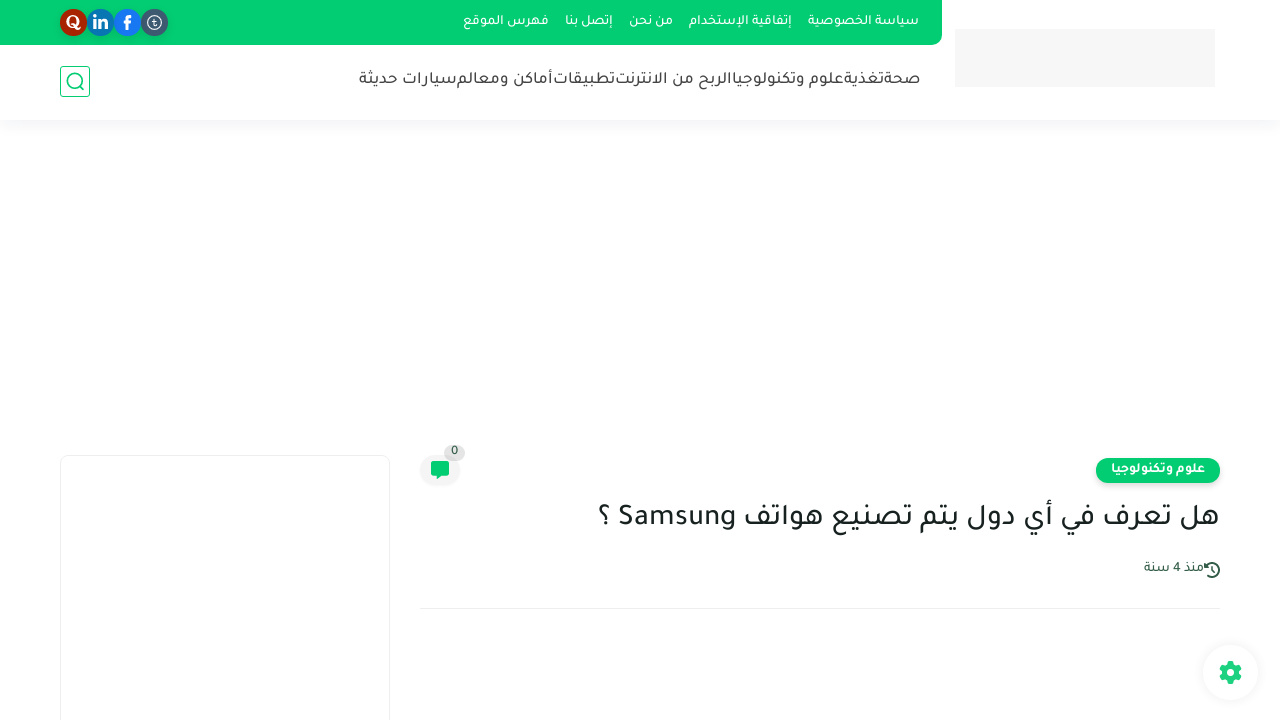

--- FILE ---
content_type: text/html; charset=utf-8
request_url: https://www.google.com/recaptcha/api2/aframe
body_size: 266
content:
<!DOCTYPE HTML><html><head><meta http-equiv="content-type" content="text/html; charset=UTF-8"></head><body><script nonce="J7F6bFgiuisR30qDBUeucA">/** Anti-fraud and anti-abuse applications only. See google.com/recaptcha */ try{var clients={'sodar':'https://pagead2.googlesyndication.com/pagead/sodar?'};window.addEventListener("message",function(a){try{if(a.source===window.parent){var b=JSON.parse(a.data);var c=clients[b['id']];if(c){var d=document.createElement('img');d.src=c+b['params']+'&rc='+(localStorage.getItem("rc::a")?sessionStorage.getItem("rc::b"):"");window.document.body.appendChild(d);sessionStorage.setItem("rc::e",parseInt(sessionStorage.getItem("rc::e")||0)+1);localStorage.setItem("rc::h",'1769029092751');}}}catch(b){}});window.parent.postMessage("_grecaptcha_ready", "*");}catch(b){}</script></body></html>